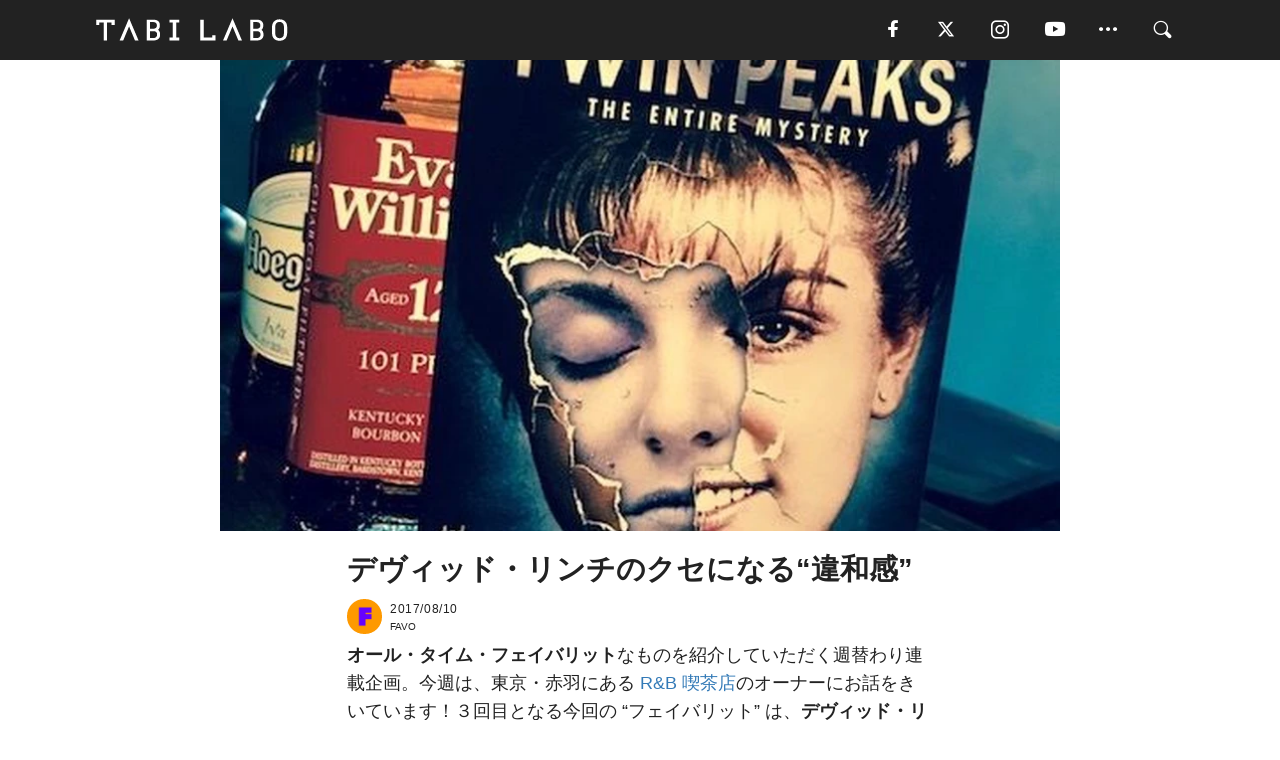

--- FILE ---
content_type: text/html; charset=utf-8
request_url: https://tabi-labo.com/283223/cafeb3_03
body_size: 15505
content:
<!DOCTYPE html><html><head><meta charset="utf-8" /><meta content="IE=edge" http-equiv="X-UA-Compatible" /><meta content="width=device-width, initial-scale=1" name="viewport" /><meta content="オール・タイム・フェイバリットなものを紹介していただく週替わり連載企画。今週は、東京・赤羽にある R&amp;B 喫茶店のオーナーにお話をききました！気になる3つめのフェイバリットは、「デヴィッド・リンチ」。『ツイン・ピークス』でおなじみの名監督の魅力とは？" name="description" /><meta content="赤羽,CAFE B-3,デヴィッド・リンチ,ツイン・ビークス,david lynch,ツイン・ビークス The Return,FAVORITE,TABILABO,旅ラボ" name="keywords" /><meta content="FAVO" name="author" /><meta content="noindex,nofollow" name="robots" /><meta content="summary_large_image" name="twitter:card" /><meta content="@tabilabo_news" name="twitter:site" /><meta content="@tabilabo_news" name="twitter:creator" /><meta content="m7k499k84wp5ixxwhjnfe56tcrycg4" name="facebook-domain-verification" /><meta content="デヴィッド・リンチのクセになる“違和感”" property="og:title" /><meta content="article" property="og:type" /><meta content="https://d2ygv0wrq5q6bx.cloudfront.net/uploads/image/files/109363/b9e79a15287d623541fda488bfc9a8f3d4c72c61.jpg" property="og:image" /><meta content="https://tabi-labo.com/283223/cafeb3_03" property="og:url" /><meta content="TABI LABO" property="og:site_name" /><meta content="オール・タイム・フェイバリットなものを紹介していただく週替わり連載企画。今週は、東京・赤羽にある R&amp;B 喫茶店のオーナーにお話をききました！気になる3つめのフェイバリットは、「デヴィッド・リンチ」。『ツイン・ピークス』でおなじみの名監督の魅力とは？" property="og:description" /><meta content="100001088962261" property="fb:admins" /><meta content="1655421248016810" property="fb:app_id" /><link href="https://img.tabi-labo.com/wp-content/uploads/2014/07/favicon.ico" rel="shortcut icon" /><link href="https://img.tabi-labo.com/wp-content/uploads/2014/07/home.gif" rel="apple-touch-icon" /><script async="" src="https://cdn.ampproject.org/v0.js"></script><script async="" custom-element="amp-instagram" src="https://cdn.ampproject.org/v0/amp-instagram-0.1.js"></script><script async="" src="https://www.googletagservices.com/tag/js/gpt.js"></script><script>var googletag = googletag || {};
googletag.cmd = googletag.cmd || [];</script><script>var tags_for_gam = "赤羽,CAFE B-3,デヴィッド・リンチ,ツイン・ビークス,david lynch,ツイン・ビークス The Return,FAVORITE".split(',')
var pr_article_id = "".split(',')
googletag.cmd.push(function() {
  googletag.defineSlot('/73238597/tlweb-native-recommend-frame-1', ['fluid'], 'FrameAd1').addService(googletag.pubads());
  googletag.defineSlot('/73238597/tlweb-native-recommend-article-1', ['fluid'], 'ArticleAd1').addService(googletag.pubads());
  googletag.defineSlot('/73238597/tlweb-native-recommend-frame-2', ['fluid'], 'FrameAd2').addService(googletag.pubads());
  googletag.defineSlot('/73238597/tlweb-native-recommend-article-2', ['fluid'], 'ArticleAd2').addService(googletag.pubads());
  googletag.defineSlot('/73238597/tlweb-native-recommend-frame-3', ['fluid'], 'FrameAd3').addService(googletag.pubads());
  googletag.defineSlot('/73238597/tlweb-native-recommend-article-3', ['fluid'], 'ArticleAd3').addService(googletag.pubads());
  googletag.defineSlot('/73238597/tlweb-native-recommend-article-4', ['fluid'], 'ArticleAd4').addService(googletag.pubads());
  googletag.defineSlot('/73238597/tlweb-native-recommend-article-5', ['fluid'], 'ArticleAd5').addService(googletag.pubads());
  googletag.defineSlot('/73238597/tlweb-native-recommend-article-6', ['fluid'], 'ArticleAd6').addService(googletag.pubads());
  googletag.pubads().setTargeting('article_id', '283223');
  googletag.pubads().setTargeting('category', 'ACTIVITY');
  googletag.pubads().setTargeting('tag', tags_for_gam);
  googletag.pubads().setTargeting('pr_article_id', pr_article_id);
});</script><script>googletag.cmd.push(function() {
  googletag.pubads().setTargeting('gender', 'unknown');
  googletag.pubads().setTargeting('age', '');
});</script><script>var screen_size = window.innerWidth < 375 ? 'mobile-small' : window.innerWidth < 768 ? 'mobile' : window.innerWidth < 992 ? 'tablet' : 'pc'
googletag.cmd.push(function() {
  googletag.pubads().setTargeting('env', 'production');
  googletag.pubads().setTargeting('screen_size', screen_size);
  googletag.pubads().setTargeting('page', 'article');
  googletag.pubads().enableSingleRequest();
  googletag.enableServices();
});</script><link rel="stylesheet" href="//d1327e6qskmzf0.cloudfront.net/assets/application-22438996ad2db6e60d5bdc91ceeb703155c3e0521e64e30ba543361bea4c31fb.css" media="all" /><script async="true" src="https://ga.jspm.io/npm:es-module-shims@1.8.3/dist/es-module-shims.js"></script><script type="importmap" data-turbo-track="reload">{
  "imports": {
    "javascript/swiper": "//d1327e6qskmzf0.cloudfront.net/assets/javascript/swiper-cdef983c41f9b6bee83118439a8089f99a23472f27e2292a3ca13c3a09e2b26f.js",
    "app": "//d1327e6qskmzf0.cloudfront.net/assets/app-84d0543da040db226ccdebda36a6bbcc41ba4177bbf7c7fe445d9b312efdb67b.js",
    "article": "//d1327e6qskmzf0.cloudfront.net/assets/article-22c1fe190022e9bb7b322d5c65b06c7cd12a0d8fa371b1abe612e7239f1d767f.js",
    "article_list": "//d1327e6qskmzf0.cloudfront.net/assets/article_list-b9f4e016c0d8df140907b2caea11680f3baa8016fb6081e8e3a2ba2c05954a1f.js",
    "popup": "//d1327e6qskmzf0.cloudfront.net/assets/popup-6cc1fad5e92aa34dcb807f4e393701ffc2a520667ca43095d9863c06f813ad8f.js",
    "swiper_wrapper": "//d1327e6qskmzf0.cloudfront.net/assets/swiper_wrapper-7dc95419c46ef2bf953902df34135fbbbe17fa8562c79c31b7f8f5b33860e974.js"
  }
}</script><title>東京・赤羽のソウル喫茶マスターのおすすめは「デヴィッド・リンチ」 | TABI LABO</title><script>var isBot = true;</script><script>var TopRecommendAreaIsAutoload = false
var BottomRecommendAreaIsAutoload = true
var RecommendAutoloadCondition = {
  buzz: {
    autoload: false,
    lessArticle: false,
  },
  bq: {
    autoload: false,
    lessArticle: false,
  },
  cs: {
    autoload: false,
    lessArticle: false,
  },
  v2: {
    autoload: true,
    lessArticle: false,
  }
}</script><script>_tl_uuid = null;
var cookies = document.cookie.split(';');
for(var i in cookies) {
  if(cookies[i].length > 56 && cookies[i].trim().substring(0, 8) === 'tl_uuid=') {
    var value = cookies[i].split('=')[1];
    _tl_uuid = value.substring(17, 49);
    break;
  }
}
_tl_ga4_params = {'tl_uuid': _tl_uuid};</script><script async="" src="https://www.googletagmanager.com/gtag/js?id=G-7GD8XVFL19"></script><script>window.dataLayer = window.dataLayer || [];
function gtag(){dataLayer.push(arguments);}
gtag('js', new Date());</script><script>(function(w,d,s,l,i){w[l]=w[l]||[];w[l].push({'gtm.start':
new Date().getTime(),event:'gtm.js'});var f=d.getElementsByTagName(s)[0],
j=d.createElement(s),dl=l!='dataLayer'?'&l='+l:'';j.async=true;j.src=
'//www.googletagmanager.com/gtm.js?id='+i+dl;f.parentNode.insertBefore(j,f);
})(window,document,'script','dataLayer','GTM-MKJ6XW');</script><script type="application/ld+json">{
  "@context": "https://schema.org",
  "@type": "Article",
  "mainEntityOfPage": {
    "@type": "WebPage",
    "@id": "https://tabi-labo.com/283223/cafeb3_03"
  },
  "headline": "東京・赤羽のソウル喫茶マスターのおすすめは「デヴィッド・リンチ」 | TABI LABO",
  "keywords": ["赤羽", "CAFE B-3", "デヴィッド・リンチ", "ツイン・ビークス", "david lynch", "ツイン・ビークス The Return", "FAVORITE", "TABILABO", "旅ラボ"],
  "description": "オール・タイム・フェイバリットなものを紹介していただく週替わり連載企画。今週は、東京・赤羽にある R&amp;B 喫茶店のオーナーにお話をききました！気になる3つめのフェイバリットは、「デヴィッド・リンチ」。『ツイン・ピークス』でおなじみの名監督の魅力とは？",
  "image": {
    "@type": "ImageObject",
    "url": "https://d2ygv0wrq5q6bx.cloudfront.net/uploads/image/files/109363/b9e79a15287d623541fda488bfc9a8f3d4c72c61.jpg"
  },
  "dateCreated": "2017-08-09T19:45:47+09:00",
  "datePublished": "2017-08-10T17:17:00+09:00",
  "dateModified": "2021-05-12T02:45:10+09:00",
  "author": {
    "@type": "Person",
    "name": "FAVO"
  },
  "creator": {
    "@type": "Person",
    "name": ["FAVO"]
  },
  "publisher": {
    "@type": "Organization",
    "name": "TABI LABO",
    "sameAs": [
      "https://www.facebook.com/tabilabonews",
      "https://x.com/tabilabo_news",
      "https://www.instagram.com/tabilabo",
      "https://www.pinterest.jp/tabilabotokyo",
      "https://www.youtube.com/channel/UCosiTouV3orvNLj_mLwpxiA"
    ],
    "url": "https://tabi-labo.com/",
    "logo": {
      "@type": "ImageObject",
      "url": "https://d1327e6qskmzf0.cloudfront.net/images/tl_amp_logo.jpg",
      "width": 435,
      "height":60
    }
  },
  "video": {},
  "inLanguage": "ja_JP"
}</script><!--[if lt IE9]><script src="https://oss.maxcdn.com/html5shiv/3.7.2/html5shiv.min.js"></script><script src="https://oss.maxcdn.com/respond/1.4.2/respond.min.js"></script><![endif]--></head><body class="article" style=""><div class="mobile tablet"><div id="mobile-sidemenu"><ul class="mm-listview"><li class="mm-divider">TAG</li><li class="tags"><a class="tag-button" data-id="sidemenu_mobile_tag" data-label="world_topics" href="/feature/worldtopics"> World Topics</a><a class="tag-button" data-id="sidemenu_mobile_tag" data-label="way_of_life" href="/tag/%E7%94%9F%E3%81%8D%E6%96%B9">生き方</a><a class="tag-button" data-id="sidemenu_mobile_tag" data-label="overseas" href="/tag/%E6%B5%B7%E5%A4%96">海外</a><a class="tag-button" data-id="sidemenu_mobile_tag" data-label="recipe" href="/tag/%E3%83%AC%E3%82%B7%E3%83%94">レシピ</a><a class="tag-button" data-id="sidemenu_mobile_tag" data-label="fashion" href="/tag/%E3%83%95%E3%82%A1%E3%83%83%E3%82%B7%E3%83%A7%E3%83%B3">ファッション</a><a class="tag-button" data-id="sidemenu_mobile_tag" data-label="sweets" href="/tag/%E3%82%B9%E3%82%A4%E3%83%BC%E3%83%84">スイーツ</a><a class="tag-button" data-id="sidemenu_mobile_tag" data-label="art" href="/tag/%E3%82%A2%E3%83%BC%E3%83%88">アート</a><a class="tag-button" data-id="sidemenu_mobile_tag" data-label="interior" href="/tag/%E3%82%A4%E3%83%B3%E3%83%86%E3%83%AA%E3%82%A2">インテリア</a><a class="tag-button" data-id="sidemenu_mobile_tag" data-label="alcohol" href="/tag/%E3%81%8A%E9%85%92">お酒</a><a class="tag-button" data-id="sidemenu_mobile_tag" data-label="environment_issues" href="/tag/%E7%92%B0%E5%A2%83%E5%95%8F%E9%A1%8C">環境問題</a><a class="tag-button" data-id="sidemenu_mobile_tag" data-label="indoor_house_plants" href="/tag/%E8%A6%B3%E8%91%89%E6%A4%8D%E7%89%A9">観葉植物</a><a class="tag-button" data-id="sidemenu_mobile_tag" data-label="meditation" href="/tag/%E7%9E%91%E6%83%B3">瞑想</a><a class="tag-button" data-id="sidemenu_mobile_tag" data-label="gender" href="/tag/%E3%82%B8%E3%82%A7%E3%83%B3%E3%83%80%E3%83%BC">ジェンダー</a><a class="tag-button" data-id="sidemenu_mobile_tag" data-label="happiness" href="/tag/%E5%B9%B8%E3%81%9B">幸せ</a><a class="tag-button" data-id="sidemenu_mobile_tag" data-label="coffee" href="/tag/%E3%82%B3%E3%83%BC%E3%83%92%E3%83%BC">コーヒー</a><a class="tag-button" data-id="sidemenu_mobile_tag" data-label="stress" href="/tag/%E3%82%B9%E3%83%88%E3%83%AC%E3%82%B9">ストレス</a><a class="tag-button" data-id="sidemenu_mobile_tag" data-label="family" href="/tag/%E5%AE%B6%E6%97%8F">家族</a><a class="tag-button" data-id="sidemenu_mobile_tag" data-label="music" href="/tag/%E9%9F%B3%E6%A5%BD">音楽</a><a class="tag-button" data-id="sidemenu_mobile_tag" data-label="wine" href="/tag/%E3%83%AF%E3%82%A4%E3%83%B3">ワイン</a><a class="tag-button" data-id="sidemenu_mobile_tag" data-label="beer" href="/tag/%E3%83%93%E3%83%BC%E3%83%AB">ビール</a></li><li class="mm-divider">CATEGORY</li><li class="category"><a data-id="sidemenu_mobile_category" data-label="issue" href="/category/issue"><span>ISSUE</span></a></li><li class="category"><a data-id="sidemenu_mobile_category" data-label="well-being" href="/category/well-being"><span>WELL-BEING</span></a></li><li class="category"><a data-id="sidemenu_mobile_category" data-label="activity" href="/category/activity"><span>ACTIVITY</span></a></li><li class="category"><a data-id="sidemenu_mobile_category" data-label="love" href="/category/love"><span>LOVE</span></a></li><li class="category"><a data-id="sidemenu_mobile_category" data-label="culture" href="/category/culture"><span>CULTURE</span></a></li><li class="category"><a data-id="sidemenu_mobile_category" data-label="item" href="/category/item"><span>ITEM</span></a></li><li class="frame"><div class="contents-frame col-xs-12 embed"><a id="sidemenu_mobile_category_frame_new" href="/recent" data-id="sidemenu_mobile_category_frame" data-label="new">
<img src="https://image.tabi-labo.com/medium/jp/233759/6375204502634496.jpg" loading="lazy">
</a>

<a id="sidemenu_mobile_category_frame_ranking" href="/ranking" data-id="sidemenu_mobile_category_frame" data-label="ranking">
<img src="https://image.tabi-labo.com/medium/jp/233761/4850026249453568.jpg" loading="lazy">
</a></div></li><li class="mm-divider">FOLLOW</li><li class="follow"><a data-id="sidemenu_mobile_follow" data-label="facebook" href="https://www.facebook.com/tabilabonews/" rel="nofollow" target="_blank"><i class="tlc icon-facebook"></i></a></li><li class="follow"><a data-id="sidemenu_mobile_follow" data-label="twitter" href="https://x.com/intent/follow?screen_name=tabilabo_news" rel="nofollow" target="_blank"><i class="tlc icon-x"></i></a></li><li class="follow"><a data-id="sidemenu_mobile_follow" data-label="instagram" href="https://www.instagram.com/tabilabo/" rel="nofollow" target="_blank"><i class="tlc icon-instagram"></i></a></li><li class="follow"><a data-id="sidemenu_mobile_follow" data-label="youtube" href="https://www.youtube.com/channel/UCosiTouV3orvNLj_mLwpxiA" rel="nofollow" target="_blank"><i class="tlc icon-youtube"></i></a></li><li class="follow"><a data-id="sidemenu_mobile_follow" data-label="line" href="http://bit.ly/2iUk72I" rel="nofollow" target="_blank"><i class="tlc icon-line"></i></a></li><li class="follow"><a data-id="sidemenu_mobile_follow" data-label="mail" href="/page/newsletter" rel="nofollow"><i class="tlc icon-mail"></i></a></li><li class="mm-divider">ABOUT US</li><li class="aboutus-img"><a data-id="sidemenu_aboutus" data-label="recruit" href="https://new-standard.co.jp/careers" target="_blank"><img class="frame-img" loading="lazy" src="https://d3jks39y9qw246.cloudfront.net/medium/132566/43bc7af6bae90d09558dcdc2d3c5368f4b5eef6e.jpg" /></a></li><li class="aboutus"><a data-id="sidemenu_mobile_aboutus" href="https://tabi-labo.com/301274/who-we-are" rel="nofollow" target="_blank">「TABI LABO」とは</a></li><li class="aboutus"><a data-id="sidemenu_mobile_aboutus" href="https://new-standard.co.jp/about" rel="nofollow" target="_blank">会社概要</a></li><li class="aboutus"><a data-id="sidemenu_mobile_aboutus" href="https://share.hsforms.com/1CUdWoY8BRNaq-q6uabUPOwe8gba" rel="nofollow" target="_blank">広告掲載について</a></li><li class="aboutus"><a data-id="sidemenu_mobile_aboutus" href="/page/contact" rel="nofollow">お問い合わせ</a></li><li class="aboutus"><a data-id="sidemenu_mobile_aboutus" href="/page/terms-of-service" rel="nofollow">利用規約</a></li><li class="aboutus"><a data-id="sidemenu_mobile_aboutus" href="/page/privacy-policy" rel="nofollow">個人情報保護方針</a></li><li class="aboutus"><a data-id="sidemenu_mobile_aboutus" href="/page/contents-policy" rel="nofollow">コンテンツポリシー</a></li></ul></div><div id="mobile-sidemenu-close"></div></div><div id="mm-wrapper" style="; "><noscript><iframe height="0" src="//www.googletagmanager.com/ns.html?id=GTM-MKJ6XW" style="display:none;visibility:hidden" width="0"></iframe></noscript><div class="mmenu-fixed" id="header"><div class="content"><div class="mobile tablet menu"><a class="more" data-id="header" data-label="moible_menu" href="#mobile-sidemenu" id="mobile-sidemenu-icon"><span class="icon-bar"></span><span class="icon-bar"></span><span class="icon-bar"></span></a></div><div class="logo"><a data-id="header" data-label="logo" href="/"><img alt="TABI LABO" src="//d1327e6qskmzf0.cloudfront.net/images/tl_logo.svg" /></a></div><div class="mobile tablet menu"><a class="search" data-id="header" data-label="mobile_search" href="/search" rel="nofollow"><i class="tlc icon-search"></i></a></div><div class="pc menu"><a data-id="header" data-label="pc_facebook" href="https://www.facebook.com/tabilabonews/" rel="nofollow" target="_blank"><i class="tlc icon-facebook"></i></a><a data-id="header" data-label="pc_twitter" href="https://x.com/intent/follow?screen_name=tabilabo_news" rel="nofollow" target="_blank"><i class="tlc icon-x"></i></a><a data-id="header" data-label="pc_instagram" href="https://www.instagram.com/tabilabo/" rel="nofollow" target="_blank"><i class="tlc icon-instagram"></i></a><a data-id="header" data-label="pc_youtube" href="https://www.youtube.com/channel/UCosiTouV3orvNLj_mLwpxiA" rel="nofollow" target="_blank"><i class="tlc icon-youtube"></i></a><a class="more" data-id="header" data-label="pc_menu" href="#header-menu" id="pc-sidemenu-icon"><i class="tlc icon-option"></i></a><a data-id="header" data-label="pc_search" href="/search"><i class="tlc icon-search"></i></a></div></div></div><div id="header-menu"><div class="content"><div class="menu pull-right"><span class="close pull-right" id="header-menu-close">&times;</span><ul class="clearfix"><li class="top-menu"><a data-id="header_pc_menu" href="https://tabi-labo.com/301274/who-we-are" rel="nofollow" target="_blank">「TABI LABO」とは</a></li><li><a data-id="header_pc_menu" href="https://new-standard.co.jp/about" rel="nofollow" target="_blank">会社概要</a></li><li><a data-id="header_pc_menu" href="https://share.hsforms.com/1CUdWoY8BRNaq-q6uabUPOwe8gba" rel="nofollow" target="_blank">広告掲載について</a></li><li><a data-id="header_pc_menu" href="https://new-standard.co.jp/careers" rel="nofollow" target="_blank">募集・求人</a></li><li><a data-id="header_pc_menu" href="/page/contact" rel="nofollow">お問い合わせ</a></li><li><a data-id="header_pc_menu" href="/page/terms-of-service" rel="nofollow">利用規約</a></li><li><a data-id="header_pc_menu" href="/page/privacy-policy" rel="nofollow">個人情報保護方針</a></li><li><a data-id="header_pc_menu" href="/page/contents-policy" rel="nofollow">コンテンツポリシー</a></li></ul></div></div></div><div class="mac osx" id="container"><div class="col-xs-12 col-md-12" id="main" style=""><script>_tl_ga4_params = {
  'category': 'activity',
  'author': 'FAVO',
  'post_date': '2017/08/10',
  'format': "通常記事",
  'tl_uuid': _tl_uuid,
};</script><header class="article-header" style=""><div class="main-image trimming trimming-16by9" style="background-image:url(&#39;https://d3jks39y9qw246.cloudfront.net/large/109363/b9e79a15287d623541fda488bfc9a8f3d4c72c61.jpg&#39;)"></div></header><article data-content-type="original" style=""><div class="contents-container"><h1>デヴィッド・リンチのクセになる“違和感”</h1><div class="article-info"><div class="article-info-left"><div class="article-info-box"><div class="article-author"><a data-id="author" href="/author/favo"><img class="author-img" alt="FAVO" src="https://d2ygv0wrq5q6bx.cloudfront.net/uploads/image/files/102822/78d1d29baaeaac3c8409e5dc5fdf3d018e2ad897.jpg" /></a><div class="author-box"><div class="article-date"><time itemprop="dateCreated datePublished">2017/08/10</time></div>FAVO</div></div></div></div><div class="article-info-right"></div></div><div class="contents"><div class="sentence"><div><strong>オール・タイム・フェイバリット</strong>なものを紹介していただく週替わり連載企画。今週は、東京・赤羽にある <a href="https://www.cafeb-3.com/" target="_blank">R&amp;B 喫茶店</a>のオーナーにお話をきいています！３回目となる今回の &ldquo;フェイバリット&rdquo; は、<strong>デヴィッド・リンチ（映画監督・脚本家）</strong>！ Here we go！</div></div><div class="profile-container"><div class="profile-image"><img class="profile-icon" src="https://d2ygv0wrq5q6bx.cloudfront.net/uploads/image/files/109347/ab6143c73120357f3d7bea86197edd382948fb99.jpg" /></div><div class="profile-body"><div class="profile-name">フェイバリット紹介者：柴田秀行さん</div><div class="profile-content"><p>赤羽にあるR&amp;B喫茶『<a href="https://www.cafeb-3.com/" target="_blank">CAFE B-3</a>』のマスター。元プロレス少年。</p><p>お店の片付け作業のBGMは、もっぱらプリンス。</p></div></div></div><h2 style="text-align: center;">#FAVORITE 03.<br />デヴィッド・リンチ<br/>（映画監督・脚本家）</h2><div class="sentence"><p>&nbsp;</p><p><strong>柴田：</strong>デヴィッド・リンチ、やることなすこと、全部大好きなんです（笑）。これまでにお話しした、<a href="https://tabi-labo.com/282986/cafeb3_01" target="_blank">プロレス</a>も<a href="https://tabi-labo.com/283160/cafeb3_02" target="_blank">山田風太郎の小説</a>にも言えることなんですけど、作品に出てくる人が全員怪しい（笑）。北野武の映画『アウトレイジ』のキャッチコピーが &ldquo;全員悪人&rdquo; なら、こちらは &ldquo;全員変人&rdquo; （笑）。彼の作品って、強烈なファンか、その反対に分かれると言われているんですよ。言わずもがな、僕は強烈なファンですけど（笑）。</p><p>&nbsp;</p><p><strong>　ーー変人だらけの作品に惹かれるその心は？</strong></p><p><strong>柴田：</strong>これはリンチ本人も言っていたことなんですけど、作品が抽象的で（もともと絵をやっていた人で、描く絵も抽象的なものが多いんですけど）観る人によって作品への解釈が変わる作品だなと。観る人だけじゃなく、１回観ただけじゃわからなくて、観る度に印象や解釈が変わってくるのが面白いですよね。</p><p>&nbsp;</p><p><strong>　ーーいい意味ですぐに理解ができないというか（笑）。</strong></p><p><strong>柴田：</strong>そう（笑）。映像も、引きの画か、人の顔のアップか、と極端だったり。引きの画って、映像として映ったときに画面がオフビートになるというか、静寂になるじゃないですか。そんな状況の中、いきなり登場人物が叫び出したり、泣き出したり....。もう理解とかじゃないですよね（笑）。</p><p>でも、その束の間の緊張感も好きなところ。リアルな日常なんだけれど、ファンタジーが絡んできて「これって、笑わせているの？どうなの...？」という、絶妙な違和感があるんです。それもクセになる（笑）。&nbsp;</p></div><h2 style="text-align: center;">やっぱり<br />天才は変わっていなかった！</h2><div class="sentence"><p>&nbsp;</p><p><strong>　ーー今夏、またデヴィッド・リンチの作品をリアルタイムで楽しめるということで。</strong></p><p><strong>柴田：</strong>本当にタイムリーなことに。WOWOW開局当時の目玉作品だった『ツイン・ピークス』というドラマが、25年経って『<a href="http://www.wowow.co.jp/drama/tp2017/" target="_blank">ツイン・ピークス The Return</a>』としてまたWOWOWで放送されていて。キャストも出られる人は当時と同じ人が出ているんです。</p><p>彼は10年くらい映画を撮っていなかったんですよ。「ブランクもあるし、どうなるかな？」ってお店のお客さんと話しながら勝手に心配していたんですけど....やっぱり天才は変わっていなかった！ 衰えていないですね。</p><p>デヴィッド・リンチの作品は本当に色々あってどれも好きですけど、『ツイン・ピークス』が一番わかりやすく、観やすいかなと思います。</p><p>&nbsp;</p></div><div class="embed"><div class="embed-responsive embed-responsive-16by9"><iframe width="560" height="315" src="https://www.youtube.com/embed/XMN2l62Vbus" frameborder="0" allowfullscreen></iframe></div></div><div class="credit"><span>Reference:</span><a href="https://www.youtube.com/watch?v=XMN2l62Vbus" target="_blank">Twin Peaks</a></div><div class="sentence"><p><span class="text-small">『ツイン・ピークス』は、1990年から1991年に全米で放送され日本でも社会現象と化したテレビ・シリーズ。</span><span class="text-small">25年ぶりに、『ツイン・ピークス The Return』として再びWOWOWにて放送中。</span></p><p>&nbsp;</p></div><div class="profile-container"><div class="profile-body"><div class="profile-name">“ぜひ、これを見て！”</div><div class="profile-content"><p>25年前にやっていた『ツイン・ピークス』は、殺されてしまう女の子が、主人公の捜査官に向かって「25年後に会いましょう」って言うんですよ！ それで実際に25年経った今、またドラマが放送されるという。もう、ファンは大興奮ですよね。</p></div></div></div><div class="sentence"><p style="text-align: right;">前回の &ldquo;フェイバリット&rdquo; は<a href="https://tabi-labo.com/283160/cafeb3_02" target="_blank">こちら</a>！</p></div></div></div><div class="article-footer pc"><div class="tag-box"><ul class="tags"><li class=" "><span class="tag-sharp"># </span><a class="tag-a" data-id="article_tag" data-label="赤羽" href="/tag/%E8%B5%A4%E7%BE%BD">赤羽</a></li><li class=" "><span class="tag-sharp"># </span><a class="tag-a" data-id="article_tag" data-label="CAFE B-3" href="/tag/CAFE%20B-3">CAFE B-3</a></li><li class=" "><span class="tag-sharp"># </span><a class="tag-a" data-id="article_tag" data-label="デヴィッド・リンチ" href="/tag/%E3%83%87%E3%83%B4%E3%82%A3%E3%83%83%E3%83%89%E3%83%BB%E3%83%AA%E3%83%B3%E3%83%81">デヴィッド・リンチ</a></li><li class=" "><span class="tag-sharp"># </span><a class="tag-a" data-id="article_tag" data-label="ツイン・ビークス" href="/tag/%E3%83%84%E3%82%A4%E3%83%B3%E3%83%BB%E3%83%93%E3%83%BC%E3%82%AF%E3%82%B9">ツイン・ビークス</a></li><li class=" "><span class="tag-sharp"># </span><a class="tag-a" data-id="article_tag" data-label="david lynch" href="/tag/david%20lynch">david lynch</a></li><li class=" "><span class="tag-sharp"># </span><a class="tag-a" data-id="article_tag" data-label="ツイン・ビークス The Return" href="/tag/%E3%83%84%E3%82%A4%E3%83%B3%E3%83%BB%E3%83%93%E3%83%BC%E3%82%AF%E3%82%B9%20The%20Return">ツイン・ビークス The Return</a></li><li class=" "><span class="tag-sharp"># </span><a class="tag-a" data-id="article_tag" data-label="FAVORITE" href="/tag/FAVORITE">FAVORITE</a></li></ul></div></div><div class="article-feature-title"><a data-id="to_top" href="/">TABI LABO　この世界は、もっと広いはずだ。</a></div></article><div class="readmore" data-article-id="283223" data-article-title="デヴィッド・リンチのクセになる“違和感”"><div class="readmore-button"><a data-id="readmore" href="javascript:void(0)">続きを見る</a></div></div><div class="recommend-area"><div class="click-blocker"></div><div class="recommend-area-inner"><div class="type-recommend"><div class="contents-list-articles vertical clearfix "><div class="article-list vertical" data-log-id="recommend" data-send-impression-log=""><div class="list-box dfp-article col-xs-6" id="dfp-article-1"><div id="ArticleAd1"></div></div><div class="list-box col-xs-6"><span class="category-label"><a class="culture" data-label="CULTURE" href="/category/culture">CULTURE</a></span><a data-article-id="283297" data-id="recommend" data-label="article_283297" href="/283297/coffee-twin-peaks-23"><div class="list-image"><div class="trimming trimming-16by9"><amp-img alt="" height="9" layout="responsive" src="https://d3jks39y9qw246.cloudfront.net/medium/121897/9942be2fb7bb9a26a65750f0b69d53945a34e406.jpg" width="16"></amp-img></div></div><div class="list-text"><div class="list-title">デヴィッド・リンチのコーヒー愛が詰まったドラマ『ツイン・ピークス』が好き</div><div class="list-description pc">1990年〜1991年まで放送され、世界中で大人気だったアメリカのテレビドラマ『ツイン・ピークス』ですが、その25年後の世界を描いた新作が『ツイン・ピーク...<span class="post-date">2017/10/22</span></div></div></a></div><div class="list-box col-xs-6"><span class="category-label"><a class="activity" data-label="ACTIVITY" href="/category/activity">ACTIVITY</a></span><a data-article-id="283248" data-id="recommend" data-label="article_283248" href="/283248/cafeb3_04"><div class="list-image"><div class="trimming trimming-16by9"><amp-img alt="" height="9" layout="responsive" src="https://d3jks39y9qw246.cloudfront.net/medium/109678/ee75f6f5021a967b38a4edcdf0d0257f6b7d39c2.jpg" width="16"></amp-img></div></div><div class="list-text"><div class="list-title">今ならはっきり言えます、「プリンスの大ファンです。」</div><div class="list-description pc">オール・タイム・フェイバリットなものを紹介していただく週替わり連載企画。今週は、東京・赤羽にある R&amp;B 喫茶店のオーナーにお話をきいています！４回目とな...<span class="post-date">2017/08/11</span></div></div></a></div><div class="list-box col-xs-6"><span class="category-label"><a class="culture" data-label="CULTURE" href="/category/culture">CULTURE</a></span><a data-article-id="233588" data-id="recommend" data-label="article_233588" href="/233588/davidbowie"><div class="list-image"><div class="trimming trimming-16by9"><amp-img alt="" height="9" layout="responsive" src="https://d3jks39y9qw246.cloudfront.net/medium/11669/27ef45b8e7b5a9cf164a55c6158e61f800845324.jpg" width="16"></amp-img></div></div><div class="list-text"><div class="list-title">「David Bowie」は、なぜ世界中で愛されるのか？</div><div class="list-description pc">なんせボウイは時代時代で、めまぐるしく変化するタイプのミュージシャンだ。捉えどころがないと言えばその通り。<span class="post-date">2016/01/15</span></div></div></a></div><div class="list-box col-xs-6"><span class="category-label"><a class="activity" data-label="ACTIVITY" href="/category/activity">ACTIVITY</a></span><a data-article-id="282986" data-id="recommend" data-label="article_282986" href="/282986/cafeb3_01"><div class="list-image"><div class="trimming trimming-16by9"><amp-img alt="" height="9" layout="responsive" src="https://d3jks39y9qw246.cloudfront.net/medium/108886/20896d61ef5cdf78a49eb89b4a1095f49710b70d.JPG" width="16"></amp-img></div></div><div class="list-text"><div class="list-title">「好きだったり、嫌いだったり（笑）」するけれど、いちばん好きなもの。</div><div class="list-description pc">どんなものでも、それは、だれかにとっては特別でロマンのあるもの。この世は、小さなものから大きなものまで、だれかの “フェイバリット（=好きなもの）” で溢...<span class="post-date">2017/08/08</span></div></div></a></div><div class="list-box dfp-article col-xs-6" id="dfp-article-2"><div id="ArticleAd2"></div></div></div></div><div class="contents-list-frame dfp-frame"><div class="contents-frame campaign dfp-frame"><div id="FrameAd1"></div></div></div><div class="contents-list-articles vertical clearfix "><div class="article-list vertical" data-log-id="new_article" data-send-impression-log="true"><div class="list-box col-xs-6"><span class="category-label"><a class="activity" data-label="ACTIVITY" href="/category/activity">ACTIVITY</a></span><a class=" unread" data-article-id="312225" data-id="new_article" data-image="https://image.tabi-labo.com/jp/282272/5937415116029952.png" data-label="article_312225" data-title="NFL「秒単位」の収益化戦略：スーパーボウル週間の驚くべき実態と今後の展望" href="/312225/worldtrend-nfl-strategy"><div class="list-image"><div class="trimming trimming-16by9"><amp-img alt="" height="9" layout="responsive" src="https://image.tabi-labo.com/medium/jp/282272/5937415116029952.png" width="16"></amp-img></div><span class="new"></span></div><div class="list-text"><div class="list-title">NFL「秒単位」の収益化戦略：スーパーボウル週間の驚くべき実態と今後の展望</div><div class="list-description pc">NFLはなぜスーパーボウルで莫大な収益を生み出せるのか。体験のパッケージ化、イベント設計、データ活用から読み解く最新の収益化戦略と体験ビジネスの全体像を解説。<span class="post-date">2026/01/23</span></div></div></a></div><div class="list-box dfp-article col-xs-6" id="dfp-article-3"><div id="ArticleAd3"></div></div></div><div class="article-list vertical" data-log-id="recommend" data-send-impression-log=""><div class="list-box col-xs-6"><span class="category-label"><a class="activity" data-label="ACTIVITY" href="/category/activity">ACTIVITY</a></span><a data-article-id="285055" data-id="recommend" data-label="article_285055" href="/285055/journey-devid-lynch-the-artlife"><div class="list-image"><div class="trimming trimming-16by9"><amp-img alt="" height="9" layout="responsive" src="https://d3jks39y9qw246.cloudfront.net/medium/129410/e102e198be9670a6d207d8305a8c8b75f32c5bb1.jpg" width="16"></amp-img></div></div><div class="list-text"><div class="list-title">映画好きを自称するなら、この監督を知らないと嘘になる</div><div class="list-description pc">デヴィッド・リンチ。映画を愛する人なら、誰でも彼の作品を観たことがあるはずだ。本作品『デヴィッド・リンチ：アートライフ』では、彼のインタビューや家族の写真...<span class="post-date">2018/01/13</span></div></div></a></div><div class="list-box col-xs-6"><span class="category-label"><a class="activity" data-label="ACTIVITY" href="/category/activity">ACTIVITY</a></span><a data-article-id="283257" data-id="recommend" data-label="article_283257" href="/283257/cafeb3_05"><div class="list-image"><div class="trimming trimming-16by9"><amp-img alt="" height="9" layout="responsive" src="https://d3jks39y9qw246.cloudfront.net/medium/109780/e7affeeeb47dd60fd2f4b594e832a82d7a14d0a8.jpg" width="16"></amp-img></div></div><div class="list-text"><div class="list-title">スターたちは、いつも僕の「脳内」で戦っていました。</div><div class="list-description pc">オール・タイム・フェイバリットなものを紹介していただく週替わり連載企画。今週は、東京・赤羽にある R&amp;B 喫茶店のオーナーにお話をきいています！５回目とな...<span class="post-date">2017/08/12</span></div></div></a></div><div class="list-box dfp-article col-xs-6" id="dfp-article-4"><div id="ArticleAd4"></div></div><div class="list-box col-xs-6"><span class="category-label"><a class="activity" data-label="ACTIVITY" href="/category/activity">ACTIVITY</a></span><a data-article-id="283285" data-id="recommend" data-label="article_283285" href="/283285/cafeb3_06"><div class="list-image"><div class="trimming trimming-16by9"><amp-img alt="" height="9" layout="responsive" src="https://d3jks39y9qw246.cloudfront.net/medium/109815/8d155f48792d521d4108ede8e7fd5e46dcac4100.jpg" width="16"></amp-img></div></div><div class="list-text"><div class="list-title">「赤羽」で乗り換えるなら一旦下車！そしたら “ここ” に行ってみて！</div><div class="list-description pc">オール・タイム・フェイバリットなものを紹介していただく週替わり連載企画。今週は、東京・赤羽にある R&amp;B 喫茶店のオーナーにお話を伺いました！最終回となる...<span class="post-date">2017/08/13</span></div></div></a></div><div class="list-box col-xs-6"><span class="category-label"><a class="issue" data-label="ISSUE" href="/category/issue">ISSUE</a></span><a data-article-id="238291" data-id="recommend" data-label="article_238291" href="/238291/englishbillsdavidbowie"><div class="list-image"><div class="trimming trimming-16by9"><amp-img alt="" height="9" layout="responsive" src="https://d3jks39y9qw246.cloudfront.net/medium/13638/22f64e91414cc044f1421e50d74b9a6fffb83ac8.jpg" width="16"></amp-img></div></div><div class="list-text"><div class="list-title">「新しい紙幣に、デヴィッド・ボウイを」約4万人の署名が集まる</div><div class="list-description pc">「Change.org」で、あるキャンペーンが始まった。発起人Simon Mitchell氏の主張はこうだ。「来る新しい20ポンド紙幣の顔は、デヴィッド・...<span class="post-date">2016/01/28</span></div></div></a></div><div class="list-box col-xs-6"><span class="category-label"><a class="item" data-label="ITEM" href="/category/item">ITEM</a></span><a data-article-id="283160" data-id="recommend" data-label="article_283160" href="/283160/cafeb3_02"><div class="list-image"><div class="trimming trimming-16by9"><amp-img alt="" height="9" layout="responsive" src="https://d3jks39y9qw246.cloudfront.net/medium/109260/7b3cbe90ac27754c585b1329ea13d2021bc8765b.jpg" width="16"></amp-img></div></div><div class="list-text"><div class="list-title">本をまったく読まない僕が「飢えたケモノのように一気読みした」本。</div><div class="list-description pc">どんなものでも、それは、だれかにとっては特別でロマンのあるもの。この世は、小さなものから大きなものまで、だれかの “フェイバリット（=好きなもの）” で溢...<span class="post-date">2017/08/09</span></div></div></a></div></div></div><div class="contents-list-frame dfp-frame"><div class="contents-frame campaign dfp-frame"><div id="FrameAd2"></div></div></div><div class="contents-list-articles vertical clearfix "><div class="article-list vertical" data-log-id="new_article" data-send-impression-log="true"><div class="list-box col-xs-6"><span class="category-label"><a class="well-being" data-label="WELL-BEING" href="/category/well-being">WELL-BEING</a></span><a class=" unread" data-article-id="312195" data-id="new_article" data-image="https://image.tabi-labo.com/jp/282138/5397689392955392.jpg" data-label="article_312195" data-title="Z世代に広がる「投稿ゼロ」トレンド。承認欲求からの解放を目指して" href="/312195/postingzerotrend"><div class="list-image"><div class="trimming trimming-16by9"><amp-img alt="" height="9" layout="responsive" src="https://image.tabi-labo.com/medium/jp/282138/5397689392955392.jpg" width="16"></amp-img></div></div><div class="list-text"><div class="list-title">Z世代に広がる「投稿ゼロ」トレンド。承認欲求からの解放を目指して</div><div class="list-description pc">Z世代の間で、SNSにあえて投稿しない「ポスティング・ゼロ」が広まっている。承認欲求や演出への疲れを背景に、精神的な平穏を守るための新たな距離感<span class="post-date">2026/01/22</span></div></div></a></div><div class="list-box dfp-article col-xs-6" id="dfp-article-5"><div id="ArticleAd5"></div></div></div><div class="article-list vertical" data-log-id="recommend" data-send-impression-log=""><div class="list-box col-xs-6"><span class="category-label"><a class="culture" data-label="CULTURE" href="/category/culture">CULTURE</a></span><a data-article-id="279769" data-id="recommend" data-label="article_279769" href="/279769/devid-bowie-is"><div class="list-image"><div class="trimming trimming-16by9"><amp-img alt="" height="9" layout="responsive" src="https://d3jks39y9qw246.cloudfront.net/medium/67558/a20a8b850ce7c8f9fe07143c8d6a84950112a6b1.jpg" width="16"></amp-img></div></div><div class="list-text"><div class="list-title">デヴィッド・ボウイが亡くなってから一年。彼が歩んだ「変化の歴史」とは？</div><div class="list-description pc">2017年1月10日は、「20世紀で最も影響力のあるアーティスト」と評されたデヴィッド・ボウイが亡くなってからちょうど1年が経つ日。彼は、なりたい自分にな...<span class="post-date">2017/01/10</span></div></div></a></div><div class="list-box col-xs-6"><span class="category-label"><a class="issue" data-label="ISSUE" href="/category/issue">ISSUE</a></span><a data-article-id="234127" data-id="recommend" data-label="article_234127" href="/234127/david"><div class="list-image"><div class="trimming trimming-16by9"><amp-img alt="" height="9" layout="responsive" src="https://d3jks39y9qw246.cloudfront.net/medium/11853/fb2810919ecf00a587f4fa86b4cb9723792206a0.jpg" width="16"></amp-img></div></div><div class="list-text"><div class="list-title">京都の飲み屋で「デヴィッド・ボウイ」に会った京大生の話</div><div class="list-description pc">訃報が報じられてから、たくさんのエピソードがそこかしこで語られている。これはそのうちのひとつ。たまたま訪れていた京都の飲み屋で、そこにいた京大生と話をした...<span class="post-date">2016/01/16</span></div></div></a></div><div class="list-box dfp-article col-xs-6" id="dfp-article-6"><div id="ArticleAd6"></div></div><div class="list-box col-xs-6"><span class="category-label"><a class="culture" data-label="CULTURE" href="/category/culture">CULTURE</a></span><a data-article-id="304775" data-id="recommend" data-label="article_304775" href="/304775/wt-toursduo"><div class="list-image"><div class="trimming trimming-16by9"><amp-img alt="" height="9" layout="responsive" src="https://image.tabi-labo.com/medium/jp/253777/5406782715330560.jpg" width="16"></amp-img></div></div><div class="list-text"><div class="list-title">【パリ】傾きがすごい「新高層ビル」が話題</div><div class="list-description pc">パリ13区のランドマークがついに完成。その名も｢Tours Duo」。手掛けたのは、世界的デザイン会社「アトリエ・ジャン・ヌーヴェル（AJN）」。<span class="post-date">2022/10/26</span></div></div></a></div><div class="list-box col-xs-6"><span class="category-label"><a class="activity" data-label="ACTIVITY" href="/category/activity">ACTIVITY</a></span><a data-article-id="289847" data-id="recommend" data-label="article_289847" href="/289847/video-go-banff"><div class="list-image"><div class="trimming trimming-16by9"><amp-img alt="" height="9" layout="responsive" src="https://image.tabi-labo.com/medium/jp/179499/4847310710243328.jpg" width="16"></amp-img><img alt="play button" class="video-article-play-button" src="//d1327e6qskmzf0.cloudfront.net/images/play_button_black_shadow.svg" /></div></div><div class="list-text"><div class="list-title">Campfired Grill &amp; Cafe THE BANFF 自由が丘</div><div class="list-description pc">薪木でグリルしたステーキ、スモア、フォンデュが楽しめる。 日本初！キャンプファイヤー料理店Campfired Grill &amp; Cafe THE BANFF...<span class="post-date">2018/11/18</span></div></div></a></div><div class="list-box col-xs-6"><span class="category-label"><a class="activity" data-label="ACTIVITY" href="/category/activity">ACTIVITY</a></span><a data-article-id="307318" data-id="recommend" data-label="article_307318" href="/307318/wt-numero-sign-agamemnon"><div class="list-image"><div class="trimming trimming-16by9"><amp-img alt="" height="9" layout="responsive" src="https://image.tabi-labo.com/medium/jp/264138/5927933703094272.jpg" width="16"></amp-img></div></div><div class="list-text"><div class="list-title">テントの常識を変える。世界初デザインの構造が快適&amp;簡単すぎる</div><div class="list-description pc">ティピーテントとドームテントのそれぞれのいいとこ取りな超ハイブリッド構造の大型シェルター「Agamemnon」誕生。<span class="post-date">2023/08/05</span></div></div></a></div></div></div><div class="contents-list-frame dfp-frame"><div class="contents-frame campaign dfp-frame"><div id="FrameAd3"></div></div></div><div class="contents-list-articles vertical clearfix "><div class="article-list vertical" data-log-id="recommend" data-send-impression-log=""><div class="list-box col-xs-6"><span class="category-label"><a class="culture" data-label="CULTURE" href="/category/culture">CULTURE</a></span><a data-article-id="301124" data-id="recommend" data-label="article_301124" href="/301124/wdt-man-on-wire"><div class="list-image"><div class="trimming trimming-16by9"><amp-img alt="" height="9" layout="responsive" src="https://image.tabi-labo.com/medium/jp/240222/5544614232588288.jpg" width="16"></amp-img></div></div><div class="list-text"><div class="list-title">地上411m！「史上もっとも美しい」と讃えられた犯罪</div><div class="list-description pc">1974年8月7日、ニューヨーク中が固唾を飲んで見守るなか、ひとりの大道芸人が地上411mのツインタワーに命綱なしで挑んだ。<span class="post-date">2021/08/07</span></div></div></a></div><div class="list-box col-xs-6"><span class="category-label"><a class="item" data-label="ITEM" href="/category/item">ITEM</a></span><a data-article-id="292650" data-id="recommend" data-label="article_292650" href="/292650/%2Fiherb003"><div class="list-image"><div class="trimming trimming-16by9"><amp-img alt="" height="9" layout="responsive" src="https://image.tabi-labo.com/medium/jp/200567/5198536530460672.jpg" width="16"></amp-img></div></div><div class="list-text"><div class="list-title">日本でも買える、日本人が知らない「アメリカの定番ソース」3選</div><div class="list-description pc">TABI LABO編集部がNEXT輸入食料品店として注目する「iHerb（アイハーブ）」から、日本ではまだ知られていないTHE アメリカンな「ソース」3選...<span class="post-date">2019/11/09</span></div></div></a></div><div class="list-box col-xs-6"><span class="category-label"><a class="love" data-label="LOVE" href="/category/love">LOVE</a></span><a data-article-id="287217" data-id="recommend" data-label="article_287217" href="/287217/me-3B"><div class="list-image"><div class="trimming trimming-16by9"><amp-img alt="" height="9" layout="responsive" src="https://image.tabi-labo.com/medium/jp/152708/4775536756785152.jpg" width="16"></amp-img></div></div><div class="list-text"><div class="list-title">付き合っちゃいけない“3B”オトコとオンナの話。</div><div class="list-description pc">3Bとは、彼氏にすると女性が幸せになれないよ、という職業のこと。実際にこの3Bの男性と付き合った人は、ことごとく幸せになっていません。でもどこか憎めない、...<span class="post-date">2018/03/22</span></div></div></a></div><div class="list-box col-xs-6"><span class="category-label"><a class="culture" data-label="CULTURE" href="/category/culture">CULTURE</a></span><a data-article-id="283032" data-id="recommend" data-label="article_283032" href="/283032/guilherme-martins"><div class="list-image"><div class="trimming trimming-16by9"><amp-img alt="" height="9" layout="responsive" src="https://d3jks39y9qw246.cloudfront.net/medium/107804/9b5d11eab1e282422c8bf9d3a2599f005dbf18d1.jpg" width="16"></amp-img></div></div><div class="list-text"><div class="list-title">『赤ずきん』をビートルズ風にしてみたら、意外とハマった。</div><div class="list-description pc">ちょっと冷めている大人たちの心を熱くさせるのは、ブラジルの書籍チェーン『Saraiva』が提供するオーディオブック。中身は、赤ずきんちゃんやドラキュラなど...<span class="post-date">2017/08/10</span></div></div></a></div><div class="list-box col-xs-6"><span class="category-label"><a class="issue" data-label="ISSUE" href="/category/issue">ISSUE</a></span><a data-article-id="311672" data-id="recommend" data-label="article_311672" href="/311672/david-protein-raw-codfish"><div class="list-image"><div class="trimming trimming-16by9"><amp-img alt="" height="9" layout="responsive" src="https://image.tabi-labo.com/medium/jp/279722/5927178430578688.jpg" width="16"></amp-img></div></div><div class="list-text"><div class="list-title">プロテインバーの隣に生魚？Davidの奇策が示すものとは……</div><div class="list-description pc">プロテインバーの隣に並ぶのは、なんと生のタラの切り身。米国の機能性食品ブランドDavidが投じた前代未聞の一手は、業界に困惑と衝撃を与えている<span class="post-date">2025/07/19</span></div></div></a></div><div class="list-box col-xs-6"><span class="category-label"><a class="activity" data-label="ACTIVITY" href="/category/activity">ACTIVITY</a></span><a data-article-id="293534" data-id="recommend" data-label="article_293534" href="/293534/domdom7"><div class="list-image"><div class="trimming trimming-16by9"><amp-img alt="" height="9" layout="responsive" src="https://image.tabi-labo.com/medium/jp/206764/5657079343742976.jpg" width="16"></amp-img></div></div><div class="list-text"><div class="list-title">「いまのドムドムには勢いがあります」赤羽店・岡田店長インタビュー</div><div class="list-description pc">東京に3店舗を展開する「ドムドムハンバーガー」。都心からもっとも近い「イオン赤羽北本通店」には、毎日のように通うお年寄りたちと、他県からもやってくる熱狂的...<span class="post-date">2020/01/31</span></div></div></a></div></div></div><div class="readmore-articles" data-url="/api/v1/recommend/283223/articles?" id="recommend-viewmore"><div class="readmore-button"><a href="javascript:void(0)" id="recommend-viewmore-button">関連する記事をもっと見る</a></div></div></div><script async="async" crossorigin="anonymous" src="https://pagead2.googlesyndication.com/pagead/js/adsbygoogle.js?client=ca-pub-5908474222798293"></script><ins class="adsbygoogle" data-ad-client="ca-pub-5908474222798293" data-ad-format="fluid" data-ad-layout-key="-6m+e5+14-4i+9g" data-ad-slot="3738579581" style="display:block"></ins><script>(adsbygoogle = window.adsbygoogle || []).push({});</script><div class="tl-user-recommend-articles-container type-user-recommend hidden"><h4 class="recommend-area-inner-lead">FOR YOU</h4><div class="contents-list-articles vertical clearfix" data-alter-url="/api/v1/buzz/283223/35/articles?" data-url="/api/v1/tl_user_recommend_articles?type=v2" id="tl-recommend"></div><div class="contents-list-articles vertical clearfix" data-pagination="false" data-url="/api/v1/tl_user_recommend_articles?type=v2" id="recommend-autoloading"></div></div></div></div><script async="true" type="module">import "article"
import "article_list"</script><div data-content-id="283223" data-content-type="article" id="popup"><div class="popup-overlay"><div class="popup-container"><div class="close-modal" id="popup-close"><div></div></div><div id="popup-contents"></div></div></div><script async="true" type="module">import "popup"</script></div></div></div><div class="hidden" id="footer"><div class="footer-tl-logo"><a data-id="footer" data-label="tl_logo" href="/"><img alt="TABI LABO" src="//d1327e6qskmzf0.cloudfront.net/images/tl_logo.svg" /></a></div><div class="footer-container"><div class="footer-title section-title">OTHER</div><div class="footer-contents footer-contents-flex"><div class="footer-box"><div class="footer-content-title section-title pc tablet">MEDIA</div><a data-id="footer" data-image="https://image.tabi-labo.com/small/jp/212228/5277666898870272.jpg" data-label="be" href="https://tabi-labo.com/feature/Beeeee" target="_blank"><img class="footer-image" alt="be" loading="lazy" src="https://image.tabi-labo.com/small/jp/212228/5277666898870272.jpg" /></a></div><div class="footer-box"><div class="footer-content-title section-title pc tablet">MEDIA</div><a data-id="footer" data-image="https://image.tabi-labo.com/small/jp/169726/4786969775177728.jpg" data-label="local" href="https://tabi-labo.com/feature/local" target="_blank"><img class="footer-image" alt="local" loading="lazy" src="https://image.tabi-labo.com/small/jp/169726/4786969775177728.jpg" /></a></div><div class="footer-box"><div class="footer-content-title section-title pc tablet">VIDEO</div><a data-id="footer" data-image="https://image.tabi-labo.com/small/jp/169725/4600725581594624.jpg" data-label="go" href="https://tabi-labo.com/feature/go" target="_blank"><img class="footer-image" alt="go" loading="lazy" src="https://image.tabi-labo.com/small/jp/169725/4600725581594624.jpg" /></a></div><div class="footer-box"><div class="footer-content-title section-title pc tablet">VIDEO</div><a data-id="footer" data-image="https://image.tabi-labo.com/small/jp/169724/5417575261405184.jpg" data-label="takibito" href="https://tabi-labo.com/feature/takibito" target="_blank"><img class="footer-image" alt="takibito" loading="lazy" src="https://image.tabi-labo.com/small/jp/169724/5417575261405184.jpg" /></a></div><div class="footer-box"><div class="footer-content-title section-title pc tablet">EVENT</div><a data-id="footer" data-image="https://image.tabi-labo.com/small/jp/169727/6391887871082496.jpg" data-label="bpm" href="https://bpm-tokyo.com/#event" target="_blank"><img class="footer-image" alt="bpm" loading="lazy" src="https://image.tabi-labo.com/small/jp/169727/6391887871082496.jpg" /></a></div></div></div><div class="follow-button-container follow-button-in-footer"><div class="follow-button-content"><div class="sns"><div class="follow-intro">FOLLOW US</div><div class="follow-title">TABI LABOの最新記事をCHECK!</div><div class="footer-icons"><a data-id="footer" data-label="facebook" href="https://www.facebook.com/tabilabonews/" rel="nofollow" target="_blank"><i class="tlc icon-facebook"></i></a><a data-id="footer" data-label="twitter" href="https://x.com/intent/follow?screen_name=tabilabo_news" rel="nofollow" target="_blank"><i class="tlc icon-x"></i></a><a data-id="footer" data-label="instagram" href="https://www.instagram.com/tabilabo/" rel="nofollow" target="_blank"><i class="tlc icon-instagram"></i></a><a data-id="footer" data-label="youtube" href="https://www.youtube.com/channel/UCosiTouV3orvNLj_mLwpxiA" rel="nofollow" target="_blank"><i class="tlc icon-youtube"></i></a><a data-id="footer" data-label="line" href="http://bit.ly/2iUk72I" rel="nofollow" target="_blank"><i class="tlc icon-line"></i></a></div></div><div class="mail"><div class="follow-intro">JOIN US</div><div class="follow-title">1日1通、メールで新着情報をCHECK!</div><a href="/page/newsletter" rel="nofollow" target="_blank">詳しくはコチラ ></a><form action="https://tabi-labo.us10.list-manage.com/subscribe/post" method="post"><input name="u" type="hidden" value="38a8431a935e286251b450c79" /><input name="id" type="hidden" value="a99eb647b9" /><input autocapitalize="off" autocorrect="off" class="mail-form form-control" id="MERGE0" name="MERGE0" placeholder="Mail address" size="25" type="email" value="" /><div aria-hidden="true" style="position: absolute; left: -5000px;"><input name="b_38a8431a935e286251b450c79_a99eb647b9" tabindex="-1" type="text" value="" /></div><input name="DEVICE" type="hidden" value="PC・Tablet" /><input checked="" id="mce-group[7]-7-1" name="group[7][2]" style="display:none;" type="checkbox" value="2" /><input class="mail-form-submit form-control" type="submit" value="GO" /></form><div class="clearfix"></div></div></div></div></div><div class="mobile tablet mmenu-fixed" id="footer-menu"><div class="footer-box" id="footer-category"><ul><li class="category col-xs-6"><a data-id="footermenu_category" data-label="issue" href="/category/issue"><span>ISSUE</span></a></li><li class="category col-xs-6"><a data-id="footermenu_category" data-label="well-being" href="/category/well-being"><span>WELL-BEING</span></a></li><li class="category col-xs-6"><a data-id="footermenu_category" data-label="activity" href="/category/activity"><span>ACTIVITY</span></a></li><li class="category col-xs-6"><a data-id="footermenu_category" data-label="love" href="/category/love"><span>LOVE</span></a></li><li class="category col-xs-6"><a data-id="footermenu_category" data-label="culture" href="/category/culture"><span>CULTURE</span></a></li><li class="category col-xs-6"><a data-id="footermenu_category" data-label="item" href="/category/item"><span>ITEM</span></a></li></ul></div><div id="footer-menu-list"><ul><li><a data-id="footer_def" data-label="home" href="/" id="footer-menu-home"><i class="tlc icon-home"></i>HOME</a></li><li><a data-id="footer_def" data-label="category" href="javascript:void(0)" id="footer-menu-category"><i class="tlc icon-category"></i>CATEGORY</a></li><li><a data-id="footer_def" data-label="ranking" href="/ranking" id="footer-menu-ranking"><i class="tlc icon-ranking"></i>RANKING</a></li><li><a data-id="footer_def" data-label="search" href="/search" id="footer-menu-search"><i class="tlc icon-search"></i>SEARCH</a></li></ul></div></div><script>if (document.querySelectorAll('.dfp-article').length > 0 || document.querySelectorAll('.dfp-frame').length > 0) {
  googletag.cmd.push(() => {
    googletag.display('ArticleAd1');
    googletag.display('FrameAd1');
  });
}</script><script async="true" type="module">import "app"</script><script>gtag('config', 'G-7GD8XVFL19', _tl_ga4_params);</script><div id="fb-root"></div><script>(function(d, s, id) {
  var js, fjs = d.getElementsByTagName(s)[0];
  if (d.getElementById(id)) return;
  js = d.createElement(s); js.id = id;
  js.async = true;
  js.src = "//connect.facebook.net/ja_JP/sdk.js#xfbml=1&version=v2.7";
  fjs.parentNode.insertBefore(js, fjs);
}(document, 'script', 'facebook-jssdk'));</script></div></body></html>

--- FILE ---
content_type: text/html; charset=utf-8
request_url: https://www.google.com/recaptcha/api2/aframe
body_size: 249
content:
<!DOCTYPE HTML><html><head><meta http-equiv="content-type" content="text/html; charset=UTF-8"></head><body><script nonce="LGrQLgKG25DHJpr9ndLePw">/** Anti-fraud and anti-abuse applications only. See google.com/recaptcha */ try{var clients={'sodar':'https://pagead2.googlesyndication.com/pagead/sodar?'};window.addEventListener("message",function(a){try{if(a.source===window.parent){var b=JSON.parse(a.data);var c=clients[b['id']];if(c){var d=document.createElement('img');d.src=c+b['params']+'&rc='+(localStorage.getItem("rc::a")?sessionStorage.getItem("rc::b"):"");window.document.body.appendChild(d);sessionStorage.setItem("rc::e",parseInt(sessionStorage.getItem("rc::e")||0)+1);localStorage.setItem("rc::h",'1769152432770');}}}catch(b){}});window.parent.postMessage("_grecaptcha_ready", "*");}catch(b){}</script></body></html>

--- FILE ---
content_type: image/svg+xml
request_url: https://d1327e6qskmzf0.cloudfront.net/images/play_button_black_shadow.svg
body_size: 424
content:
<?xml version="1.0" encoding="UTF-8"?>
<svg width="50px" height="49px" viewBox="0 0 50 49" version="1.1" xmlns="http://www.w3.org/2000/svg" xmlns:xlink="http://www.w3.org/1999/xlink">
    <!-- Generator: Sketch 51.3 (57544) - http://www.bohemiancoding.com/sketch -->
    <title>Group 27 Copy</title>
    <desc>Created with Sketch.</desc>
    <defs></defs>
    <g id="Page-1" stroke="none" stroke-width="1" fill="none" fill-rule="evenodd">
        <g id="top-copy-5" transform="translate(-202.000000, -386.000000)">
            <g id="Group-6" transform="translate(0.000000, 300.000000)">
                <g id="Group-27-Copy" transform="translate(203.000000, 87.000000)">
                    <ellipse id="Oval" stroke="#FFFFFF" fill-opacity="0.550000012" fill="#000000" cx="24" cy="23.5" rx="24" ry="23.5"></ellipse>
                    <polygon id="Triangle" fill="#FFFFFF" transform="translate(26.285714, 24.619048) rotate(90.000000) translate(-26.285714, -24.619048) " points="26.2857143 16.7857143 35.4285714 32.452381 17.1428571 32.452381"></polygon>
                </g>
            </g>
        </g>
    </g>
</svg>